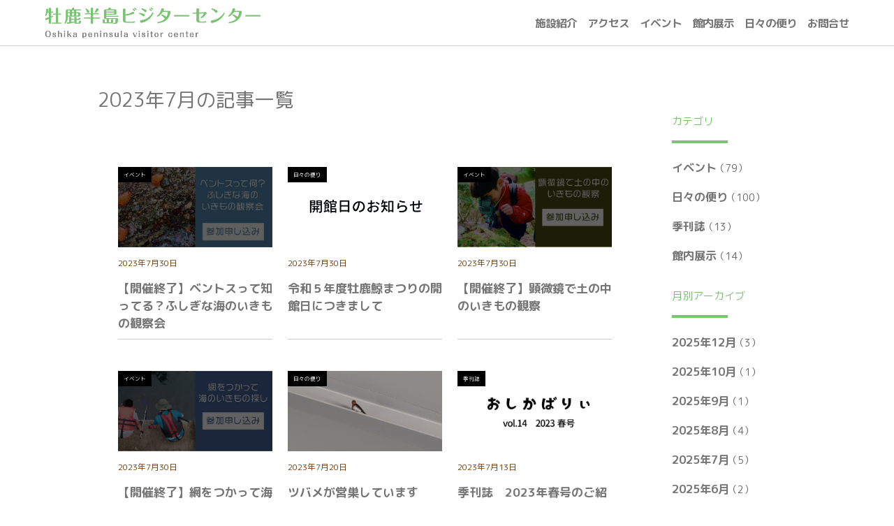

--- FILE ---
content_type: text/html; charset=utf-8
request_url: https://oshika-vc.jp/2023/07/
body_size: 5740
content:

<!DOCTYPE html>
<html lang="ja" itemscope itemtype="http://schema.org/WebPage">
<head>
  <meta charset="UTF-8">
  <meta http-equiv="X-UA-Compatible" content="IE=edge">
  <meta name="viewport" content="width=device-width,initial-scale=1">
  <title>2023年7月</title>
  <meta name="generator" content="MovableType.net">
  <meta name="description" content="牡鹿半島ビジターセンターは、三陸復興国立公園の南端となる金華山・網地島・田代島を含む牡鹿半島エリアの自然環境や自然とともに生きる人々の暮らしについて紹介する施設です。季節の見どころやアクティビティ情報を発信するほか、クラフト体験やセミナーも開催していきます。">
  <meta name="keywords" content="movable type,mt,テーマ,theme">
  <link rel="shortcut icon" type="image/x-icon" href="https://oshika-vc.jp/common/images/favicon.ico">
  <link rel="start" href="https://oshika-vc.jp/">
  <link rel="alternate" type="application/atom+xml" title="Recent Entries" href="https://oshika-vc.jp/atom.xml">
  <link rel="canonical" href="https://oshika-vc.jp/2023/07/" />
  <meta property="og:type" content="article">
  <meta property="og:locale" content="ja_JP">
  <meta property="og:title" content="2023年7月 - 牡鹿半島ビジターセンター | 宮城県石巻市の牡鹿半島に生息する海・川・陸の生き物や人々の暮らしについて展示">
  <meta property="og:url" content="https://oshika-vc.jp/2023/07/">
  <meta property="og:description" content="牡鹿半島ビジターセンターは、三陸復興国立公園の南端となる金華山・網地島・田代島を含む牡鹿半島エリアの自然環境や自然とともに生きる人々の暮らしについて紹介する施設です。季節の見どころやアクティビティ情報を発信するほか、クラフト体験やセミナーも開催していきます。">
  <meta property="og:site_name" content="牡鹿半島ビジターセンター | 宮城県石巻市の牡鹿半島に生息する海・川・陸の生き物や人々の暮らしについて展示">
  <meta property="og:image" content="https://oshika-vc.jp/common/images/noimage_ogp.png">
  <meta property="fb:app_id" content="">
  <meta name="twitter:card" content="summary_large_image">
  <meta name="twitter:site" content="@movabletypenet">
  <meta name="twitter:title" content="2023年7月 - 牡鹿半島ビジターセンター | 宮城県石巻市の牡鹿半島に生息する海・川・陸の生き物や人々の暮らしについて展示">
  <meta name="twitter:description" content="牡鹿半島ビジターセンターは、三陸復興国立公園の南端となる金華山・網地島・田代島を含む牡鹿半島エリアの自然環境や自然とともに生きる人々の暮らしについて紹介する施設です。季節の見どころやアクティビティ情報を発信するほか、クラフト体験やセミナーも開催していきます。">
  <meta name="twitter:image" content="https://oshika-vc.jp/common/images/noimage_ogp.png">
  <!-- Microdata -->
  <meta itemprop="description" content="牡鹿半島ビジターセンターは、三陸復興国立公園の南端となる金華山・網地島・田代島を含む牡鹿半島エリアの自然環境や自然とともに生きる人々の暮らしについて紹介する施設です。季節の見どころやアクティビティ情報を発信するほか、クラフト体験やセミナーも開催していきます。">
  <link itemprop="url" href="https://oshika-vc.jp/2023/07/">
  <link itemprop="image" href="https://oshika-vc.jp/common/images/noimage_ogp.png">
  <!-- Google アナリティクスのトラッキングコードを記述してください。 -->
<!-- Google tag (gtag.js) -->
<script async src="https://www.googletagmanager.com/gtag/js?id=G-Z0EXQWSJYG"></script>
<script>
  window.dataLayer = window.dataLayer || [];
  function gtag(){dataLayer.push(arguments);}
  gtag('js', new Date());

  gtag('config', 'G-Z0EXQWSJYG');
</script>
  <link rel="stylesheet" href="https://cdnjs.cloudflare.com/ajax/libs/font-awesome/5.13.0/css/all.min.css" integrity="sha256-h20CPZ0QyXlBuAw7A+KluUYx/3pK+c7lYEpqLTlxjYQ=" crossorigin="anonymous" />
<link rel="stylesheet" href="https://oshika-vc.jp/common/css/styles.css">
<link rel="manifest" href="https://oshika-vc.jp/.app/manifest.json" crossorigin="use-credentials">
<meta name="theme-color" content="white">
  <link rel="stylesheet" href="https://cdnjs.cloudflare.com/ajax/libs/Swiper/6.4.6/swiper-bundle.css" integrity="sha512-vxl+32O95DcYBc4nmnNTOtIPuU6lEhOhshOtfhg7dTXKMnRaxZszSmyzvCsOXPN9nCeqW5HfVwjBRtSCe3zjgw==" crossorigin="anonymous" />
<link href="https://fonts.googleapis.com/css?family=Material+Icons|Material+Icons+Outlined|Material+Icons+Round|Material+Icons+Sharp|Material+Icons+Two+Tone" rel="stylesheet">
<link rel="preconnect" href="https://fonts.googleapis.com">
<link rel="preconnect" href="https://fonts.gstatic.com" crossorigin>
<link href="https://fonts.googleapis.com/css2?family=M+PLUS+Rounded+1c:wght@300;400;700&display=swap" rel="stylesheet">
<link rel="stylesheet" href="https://fonts.googleapis.com/css2?family=Material+Symbols+Outlined:opsz,wght,FILL,GRAD@20..48,100..700,0..1,-50..200" />
<meta name="viewport" content="width=device-width, initial-scale=1.0, maximum-scale=1.0, minimum-scale=1.0">
</head>
<body>
  <header id="globalheader">
	<div class="inner">
		<div class="naviwrap">
			<h1><a href="https://oshika-vc.jp/">
				<img src="https://oshika-vc.jp/common/images/logo.png" alt="牡鹿半島ビジターセンター | 宮城県石巻市の牡鹿半島に生息する海・川・陸の生き物や人々の暮らしについて展示"></a></h1>
			<span id="responsive-menu-button"></span>
			<nav role="navigation" id="globalnavi">
				<div id="navi-content">
					<ul id="left-to-right" class="dropmenu">
                    
                    						                    
              <li class="catdepth-base"><a href="/about.html">施設紹介</a>
              <li class="catdepth-base"><a href="/access.html">アクセス</a>
              <li class="catdepth-base"><a href="/event1">イベント</a>
              <li class="catdepth-base"><a href="/exhibition">館内展示</a>
              <li class="catdepth-base"><a href="/day">日々の便り</a>
              <li class="catdepth-base"><a href="/contact.html">お問合せ</a>
              
						   
	          	          	          <!-- li class="catdepth-base"><span class="nolink">イベント</span -->
              	          	          </li>
	             
	          	          	          <!-- li class="catdepth-base"><span class="nolink">日々の便り</span -->
              	          	          </li>
	             
	          	          	          <!-- li class="catdepth-base"><span class="nolink">季刊誌</span -->
              	          	          </li>
	             
	          	          	          <!-- li class="catdepth-base"><span class="nolink">館内展示</span -->
              	          	          </li>
	                              
								        <!-- li><a href="https://oshika-vc.jp/about.html">施設紹介</a></li -->
		        		        <!-- li><a href="https://oshika-vc.jp/access.html">アクセス</a></li -->
		        		        <!-- li><a href="https://oshika-vc.jp/contact.html">お問い合わせ</a></li -->
		        					</ul>
				</div>
			</nav>
		</div>
        <!-- p class="lede">牡鹿半島ビジターセンターは、三陸復興国立公園の南端となる金華山・網地島・田代島を含む牡鹿半島エリアの自然環境や自然とともに生きる人々の暮らしについて紹介する施設です。季節の見どころやアクティビティ情報を発信するほか、クラフト体験やセミナーも開催していきます。</p -->
    	</div>
<!--スライダー --> 
<link rel="stylesheet" href="https://cdn.jsdelivr.net/bxslider/4.2.12/jquery.bxslider.css">
<script src="https://ajax.googleapis.com/ajax/libs/jquery/3.1.1/jquery.min.js"></script>
<script src="https://cdn.jsdelivr.net/bxslider/4.2.12/jquery.bxslider.min.js"></script>

<script type="text/javascript">
        $(document).ready(function(){
            $('.slider').bxSlider({
                auto: true,
                pause: 5000,
            });
        });
</script>
<!--スライダーここまで -->
</header>

  <!-- content: start -->
  <div id="content" class="clearfix">
    <div id="main-wrapper">
      <main role="main">
        <h1 class="page-title">2023年7月の記事一覧</h1>

        <section id="top-entries" class="entrylist">
          <ul class="clearfix" id="block-entries">
                          <li>
  <article>
    <a href="https://oshika-vc.jp/event1/post-79.html">
              <p class="label category">イベント</p>
          <figure class="entry-image">
      <div class="inner">
      <img src="https://oshika-vc.jp/.assets/thumbnail/%E3%83%99%E3%83%B3%E3%83%88%E3%82%B9_%E9%96%8B%E5%82%AC%E7%B5%82%E4%BA%86-i.jpg" alt="">
    </div>
    </figure>
    <div class="entry-detail">
      <div class="entry-meta">
        <div class="entry-dateWrap">
          <!-- div class="entry-author">
            <figure>
              <img src="/common/images/noimage-90.png" width="40" height="auto">
            </figure>
            <p>oshika-vc</p>
          </div -->
          <p class="entry-date">
            <time datetime="2023-07-30T11:30:00+09:00">2023年7月30日</time>
          </p>
        </div>
      </div>
      <h5 class="entry-title">【開催終了】ベントスって知ってる？ふしぎな海のいきもの観察会</h5>
    </div>
    </a>
  </article>
</li>
  
                          <li>
  <article>
    <a href="https://oshika-vc.jp/day/5-2.html">
              <p class="label category">日々の便り</p>
          <figure class="entry-image">
      <div class="inner">
      <img src="https://oshika-vc.jp/.assets/thumbnail/%EF%BC%88%E3%82%B5%E3%83%A0%E3%83%8D%E3%82%A4%E3%83%AB%EF%BC%89%E9%96%8B%E9%A4%A8%E6%97%A5%E3%81%AE%E3%81%8A%E7%9F%A5%E3%82%89%E3%81%9B-i.jpg" alt="">
    </div>
    </figure>
    <div class="entry-detail">
      <div class="entry-meta">
        <div class="entry-dateWrap">
          <!-- div class="entry-author">
            <figure>
              <img src="/common/images/noimage-90.png" width="40" height="auto">
            </figure>
            <p>oshika-vc</p>
          </div -->
          <p class="entry-date">
            <time datetime="2023-07-30T10:54:39+09:00">2023年7月30日</time>
          </p>
        </div>
      </div>
      <h5 class="entry-title">令和５年度牡鹿鯨まつりの開館日につきまして</h5>
    </div>
    </a>
  </article>
</li>
  
                          <li>
  <article>
    <a href="https://oshika-vc.jp/event1/post-64.html">
              <p class="label category">イベント</p>
          <figure class="entry-image">
      <div class="inner">
      <img src="https://oshika-vc.jp/.assets/thumbnail/%E6%B8%85%E5%B4%8E%E8%A6%B3%E5%AF%9F%E4%BC%9A_%E7%B5%82%E4%BA%86-i.jpg" alt="">
    </div>
    </figure>
    <div class="entry-detail">
      <div class="entry-meta">
        <div class="entry-dateWrap">
          <!-- div class="entry-author">
            <figure>
              <img src="/common/images/noimage-90.png" width="40" height="auto">
            </figure>
            <p>elecom_k</p>
          </div -->
          <p class="entry-date">
            <time datetime="2023-07-30T10:00:00+09:00">2023年7月30日</time>
          </p>
        </div>
      </div>
      <h5 class="entry-title">【開催終了】顕微鏡で土の中のいきもの観察</h5>
    </div>
    </a>
  </article>
</li>
  
                          <li>
  <article>
    <a href="https://oshika-vc.jp/event1/post-69.html">
              <p class="label category">イベント</p>
          <figure class="entry-image">
      <div class="inner">
      <img src="https://oshika-vc.jp/.assets/thumbnail/%E5%B2%B8%E5%A3%81%E8%A6%B3%E5%AF%9F%E4%BC%9A_%E7%B5%82%E4%BA%86-i.jpg" alt="">
    </div>
    </figure>
    <div class="entry-detail">
      <div class="entry-meta">
        <div class="entry-dateWrap">
          <!-- div class="entry-author">
            <figure>
              <img src="/common/images/noimage-90.png" width="40" height="auto">
            </figure>
            <p>elecom_k</p>
          </div -->
          <p class="entry-date">
            <time datetime="2023-07-30T10:00:00+09:00">2023年7月30日</time>
          </p>
        </div>
      </div>
      <h5 class="entry-title">【開催終了】網をつかって海のいきもの探し</h5>
    </div>
    </a>
  </article>
</li>
  
                          <li>
  <article>
    <a href="https://oshika-vc.jp/day/post-77.html">
              <p class="label category">日々の便り</p>
          <figure class="entry-image">
      <div class="inner">
      <img src="https://oshika-vc.jp/.assets/thumbnail/20230727_095208-i.jpg" alt="">
    </div>
    </figure>
    <div class="entry-detail">
      <div class="entry-meta">
        <div class="entry-dateWrap">
          <!-- div class="entry-author">
            <figure>
              <img src="/common/images/noimage-90.png" width="40" height="auto">
            </figure>
            <p>oshika-vc</p>
          </div -->
          <p class="entry-date">
            <time datetime="2023-07-20T18:00:00+09:00">2023年7月20日</time>
          </p>
        </div>
      </div>
      <h5 class="entry-title">ツバメが営巣しています</h5>
    </div>
    </a>
  </article>
</li>
  
                          <li>
  <article>
    <a href="https://oshika-vc.jp/magazine/2023-1.html">
              <p class="label category">季刊誌</p>
          <figure class="entry-image">
      <div class="inner">
      <img src="https://oshika-vc.jp/.assets/thumbnail/%E3%81%8A%E7%9F%A5%E3%82%89%E3%81%9B_23%E6%98%A5-i.jpg" alt="">
    </div>
    </figure>
    <div class="entry-detail">
      <div class="entry-meta">
        <div class="entry-dateWrap">
          <!-- div class="entry-author">
            <figure>
              <img src="/common/images/noimage-90.png" width="40" height="auto">
            </figure>
            <p>oshika-vc</p>
          </div -->
          <p class="entry-date">
            <time datetime="2023-07-13T13:45:00+09:00">2023年7月13日</time>
          </p>
        </div>
      </div>
      <h5 class="entry-title">季刊誌　2023年春号のご紹介</h5>
    </div>
    </a>
  </article>
</li>
    <nav class="page-navigation">
      <ul class="page-navigation-list">
                  <li class="page-navigation-list-item page-navigation-next"><a href="https://oshika-vc.jp/2023/07/?page=2" rel="next">次の6件</a></li>
          </ul>
  </nav>
  
                      </ul>
        </section>
      </main>
    </div>
    <aside>
      <section>
        
</section>

<!-- section id="side-about">
  <h2>このサイトについて</h2>
  <p>サイトの紹介文を記述してください。</p>
</section -->

<!-- section id="side-follow" class="follow-action">
  <h2>最新情報を発信中！</h2>
<ul>
  <li class="facebook"><a href="https://www.facebook.com/"><i class="fab fa-facebook-f"></i>Facebookでいいね！する</a></li>
  <li class="Instagram"><a href="https://www.instagram.com/oshika_peninsula.vc/"><i class="fab fa-instagram"></i>instagramでフォローする</a></li>
  <li class="twitter"><a href="https://twitter.com/"><i class="fab fa-twitter"></i>Twitterでフォローする</a></li>
  <!-- li class="feedly"><a href="https://feedly.com/i/subscription/feed/"><i class="fab fa-feedly"></i>feedlyで購読する</a></li -->
</ul>

</section --><!-- follow-action -->

<!-- section id="side-members" class="memberlist">
    <h2>メンバー</h2>
            <ul>                  <!-- block -->
      <!-- li>
        <a href="https://oshika-vc.jp/elecom_k/">
          <div>
                          <figure>
                <img src="/common/images/noimage-90.png">
              </figure>
                        <div class="memberlist_name">
                            <p class="name">
                elecom_k              </p>
            </div>
          </div>
        </a>
      </li -->
      <!-- /block -->
                                          <!-- block -->
      <!-- li>
        <a href="https://oshika-vc.jp/k-yamada-elecom/">
          <div>
                          <figure>
                <img src="/common/images/noimage-90.png">
              </figure>
                        <div class="memberlist_name">
                            <p class="name">
                k-yamada              </p>
            </div>
          </div>
        </a>
      </li -->
      <!-- /block -->
                                          <!-- block -->
      <!-- li>
        <a href="https://oshika-vc.jp/oshika-vc/">
          <div>
                          <figure>
                <img src="/common/images/noimage-90.png">
              </figure>
                        <div class="memberlist_name">
                            <p class="name">
                oshika-vc              </p>
            </div>
          </div>
        </a>
      </li -->
      <!-- /block -->
              </ul>    <!-- /section -->

  <section id="side-categories" class="categorylist">
  <nav>
  <h2><font color="#7ac371">カテゴリ</font></h2>
  <ul>
                  <li><a href="https://oshika-vc.jp/event1/">イベント</a><span>（79）</span>
                  </li>
                  <li><a href="https://oshika-vc.jp/day/">日々の便り</a><span>（100）</span>
                  </li>
                  <li><a href="https://oshika-vc.jp/magazine/">季刊誌</a><span>（13）</span>
                  </li>
                  <li><a href="https://oshika-vc.jp/exhibition/">館内展示</a><span>（14）</span>
                  </li>
        </ul>
  
</nav>
</section>
<br>
    <section id="side-recentpost" class="categorylist">
  <nav>
  <h2><font color="#7ac371">月別アーカイブ</font></h2>
    <ul>
        <li><a href="https://oshika-vc.jp/2025/12/">2025年12月</a><span>（3）</span></li>
          <li><a href="https://oshika-vc.jp/2025/10/">2025年10月</a><span>（1）</span></li>
          <li><a href="https://oshika-vc.jp/2025/09/">2025年9月</a><span>（1）</span></li>
          <li><a href="https://oshika-vc.jp/2025/08/">2025年8月</a><span>（4）</span></li>
          <li><a href="https://oshika-vc.jp/2025/07/">2025年7月</a><span>（5）</span></li>
          <li><a href="https://oshika-vc.jp/2025/06/">2025年6月</a><span>（2）</span></li>
          <li><a href="https://oshika-vc.jp/2025/05/">2025年5月</a><span>（5）</span></li>
          <li><a href="https://oshika-vc.jp/2025/03/">2025年3月</a><span>（3）</span></li>
          <li><a href="https://oshika-vc.jp/2025/02/">2025年2月</a><span>（4）</span></li>
          <li><a href="https://oshika-vc.jp/2025/01/">2025年1月</a><span>（2）</span></li>
          <li><a href="https://oshika-vc.jp/2024/12/">2024年12月</a><span>（4）</span></li>
          <li><a href="https://oshika-vc.jp/2024/11/">2024年11月</a><span>（4）</span></li>
          <li><a href="https://oshika-vc.jp/2024/10/">2024年10月</a><span>（5）</span></li>
          <li><a href="https://oshika-vc.jp/2024/09/">2024年9月</a><span>（2）</span></li>
          <li><a href="https://oshika-vc.jp/2024/08/">2024年8月</a><span>（4）</span></li>
          <li><a href="https://oshika-vc.jp/2024/07/">2024年7月</a><span>（4）</span></li>
          <li><a href="https://oshika-vc.jp/2024/06/">2024年6月</a><span>（6）</span></li>
          <li><a href="https://oshika-vc.jp/2024/05/">2024年5月</a><span>（3）</span></li>
          <li><a href="https://oshika-vc.jp/2024/04/">2024年4月</a><span>（4）</span></li>
          <li><a href="https://oshika-vc.jp/2024/03/">2024年3月</a><span>（5）</span></li>
          <li><a href="https://oshika-vc.jp/2024/02/">2024年2月</a><span>（4）</span></li>
          <li><a href="https://oshika-vc.jp/2024/01/">2024年1月</a><span>（3）</span></li>
          <li><a href="https://oshika-vc.jp/2023/12/">2023年12月</a><span>（3）</span></li>
          <li><a href="https://oshika-vc.jp/2023/11/">2023年11月</a><span>（4）</span></li>
          <li><a href="https://oshika-vc.jp/2023/10/">2023年10月</a><span>（3）</span></li>
          <li><a href="https://oshika-vc.jp/2023/09/">2023年9月</a><span>（4）</span></li>
          <li><a href="https://oshika-vc.jp/2023/08/">2023年8月</a><span>（3）</span></li>
          <li><a href="https://oshika-vc.jp/2023/07/">2023年7月</a><span>（7）</span></li>
          <li><a href="https://oshika-vc.jp/2023/06/">2023年6月</a><span>（4）</span></li>
          <li><a href="https://oshika-vc.jp/2023/05/">2023年5月</a><span>（3）</span></li>
          <li><a href="https://oshika-vc.jp/2023/04/">2023年4月</a><span>（2）</span></li>
          <li><a href="https://oshika-vc.jp/2023/03/">2023年3月</a><span>（4）</span></li>
          <li><a href="https://oshika-vc.jp/2023/02/">2023年2月</a><span>（5）</span></li>
          <li><a href="https://oshika-vc.jp/2023/01/">2023年1月</a><span>（3）</span></li>
          <li><a href="https://oshika-vc.jp/2022/12/">2022年12月</a><span>（4）</span></li>
          <li><a href="https://oshika-vc.jp/2022/11/">2022年11月</a><span>（8）</span></li>
          <li><a href="https://oshika-vc.jp/2022/10/">2022年10月</a><span>（6）</span></li>
          <li><a href="https://oshika-vc.jp/2022/09/">2022年9月</a><span>（6）</span></li>
          <li><a href="https://oshika-vc.jp/2022/08/">2022年8月</a><span>（6）</span></li>
          <li><a href="https://oshika-vc.jp/2022/07/">2022年7月</a><span>（3）</span></li>
          <li><a href="https://oshika-vc.jp/2022/06/">2022年6月</a><span>（1）</span></li>
          <li><a href="https://oshika-vc.jp/2022/05/">2022年5月</a><span>（2）</span></li>
          <li><a href="https://oshika-vc.jp/2022/04/">2022年4月</a><span>（2）</span></li>
          <li><a href="https://oshika-vc.jp/2022/02/">2022年2月</a><span>（3）</span></li>
          <li><a href="https://oshika-vc.jp/2021/12/">2021年12月</a><span>（2）</span></li>
          <li><a href="https://oshika-vc.jp/2021/11/">2021年11月</a><span>（2）</span></li>
          <li><a href="https://oshika-vc.jp/2021/10/">2021年10月</a><span>（3）</span></li>
          <li><a href="https://oshika-vc.jp/2021/07/">2021年7月</a><span>（2）</span></li>
          <li><a href="https://oshika-vc.jp/2021/06/">2021年6月</a><span>（1）</span></li>
          <li><a href="https://oshika-vc.jp/2021/01/">2021年1月</a><span>（1）</span></li>
          <li><a href="https://oshika-vc.jp/2020/12/">2020年12月</a><span>（6）</span></li>
          <li><a href="https://oshika-vc.jp/2020/11/">2020年11月</a><span>（1）</span></li>
          <li><a href="https://oshika-vc.jp/2020/09/">2020年9月</a><span>（3）</span></li>
          <li><a href="https://oshika-vc.jp/2020/08/">2020年8月</a><span>（1）</span></li>
          <li><a href="https://oshika-vc.jp/2020/05/">2020年5月</a><span>（2）</span></li>
          <li><a href="https://oshika-vc.jp/2020/04/">2020年4月</a><span>（3）</span></li>
          <li><a href="https://oshika-vc.jp/2020/03/">2020年3月</a><span>（8）</span></li>
          <li><a href="https://oshika-vc.jp/2020/02/">2020年2月</a><span>（6）</span></li>
          <li><a href="https://oshika-vc.jp/2020/01/">2020年1月</a><span>（2）</span></li>
          <li><a href="https://oshika-vc.jp/2019/12/">2019年12月</a><span>（1）</span></li>
          <li><a href="https://oshika-vc.jp/2019/11/">2019年11月</a><span>（5）</span></li>
          <li><a href="https://oshika-vc.jp/2019/10/">2019年10月</a><span>（2）</span></li>
   
    <br>
    </ul>   
  </nav>
  </section>
  
    </aside>
  </div>
  <!-- content: end -->
    <footer>
    <div class="inner clearfix">
      <section class="footer-about">
        <h1>牡鹿半島ビジターセンター</h1>
        <p>牡鹿半島ビジターセンターは、三陸復興国立公園の南端となる金華山・網地島・田代島を含む牡鹿半島エリアの自然環境や<br>自然とともに生きる人々の暮らしについて紹介する施設です。</p>
        <!-- nav role="navigation" class="footer-navi">
            <ul id="fade-in" class="dropmenu">
                        								        <!-- li><a href="https://oshika-vc.jp/about.html">施設紹介</a></li -->
		        		        <!-- li><a href="https://oshika-vc.jp/access.html">アクセス</a></li -->
		        		        <!-- li><a href="https://oshika-vc.jp/contact.html">お問い合わせ</a></li -->
		                  </ul>
        </nav>
      </section>
      <!-- section class="footer-social">
        <ul class="footer-social-buttons">
          </ul>

      </section -->
      <p class="footer-copyright">
         Copyright &copy; 牡鹿半島ビジターセンター. All Rights Reserved.
      </p>
    </div>
  </footer>
  <script src="https://cdnjs.cloudflare.com/ajax/libs/jquery/3.4.1/jquery.min.js" integrity="sha256-CSXorXvZcTkaix6Yvo6HppcZGetbYMGWSFlBw8HfCJo=" crossorigin="anonymous"></script>
  <script src="https://oshika-vc.jp/common/js/main.js"></script>
  <link rel="stylesheet" href="https://cdnjs.cloudflare.com/ajax/libs/highlight.js/9.15.10/styles/docco.min.css" integrity="sha256-zfwdg38tZUAhO39t5ZUt35aSlqBHl+4zm09CcXgTSoc=" crossorigin="anonymous" />
  <script src="https://cdnjs.cloudflare.com/ajax/libs/highlight.js/9.15.10/highlight.min.js" integrity="sha256-1zu+3BnLYV9LdiY85uXMzii3bdrkelyp37e0ZyTAQh0=" crossorigin="anonymous"></script>
<script>hljs.initHighlightingOnLoad();</script>
<script src="https://push-notification-api.movabletype.net/v2.7.0/js/sw-init.js" id="mt-service-worker-init" data-register="/.app/sw.js" data-scope="/" data-locale="ja_JP"></script>

<script src="https://form.movabletype.net/dist/parent-loader.js" defer async></script></body>
</html>


--- FILE ---
content_type: text/css
request_url: https://oshika-vc.jp/common/css/styles.css
body_size: 14997
content:










/* ------------------------------------------
									 RESET
------------------------------------------ */
html, body, div, span, object, iframe, h1, h2, h3, h4, h5, h6, p, blockquote, pre, abbr, address, cite, code, del, dfn, em, img, ins, kbd, q, samp, small, strong, sub, sup, var, b, i, dl, dt, dd, ol, ul, li, fieldset, form, label, legend, table, caption, tbody, tfoot, thead, tr, th, td, article, aside, canvas, details, figcaption, figure, footer, header, hgroup, menu, nav, section, summary, time, mark, audio, video {
	margin: 0;
	padding: 0;
	border: 0;
	outline: 0;
	font-size: 107%;
	vertical-align: baseline;
	background: transparent;
}
body {
	line-height: 1;
    font-family: 'M PLUS Rounded 1c', sans-serif;
}

@media (max-width: 767px){
article, aside, details, figcaption, figure, footer, header, hgroup, menu, nav, section {
	display: block;
}
}

@media (min-width: 768px){
article, aside, details, figcaption, figure, footer, header, hgroup, menu, nav, section {
	display: flow-root;
}
}

/*@media (max-width: 767px){
article, aside, details, figcaption, figure, footer, header, hgroup, menu, nav, section {
	display: table;
}
}
*/

ul {
	list-style: none;
}
blockquote, q {
	quotes: none;
}
blockquote:before, blockquote:after, q:before, q:after {
	content: '';
	content: none;
}
a {
	margin: 0;
	padding: 0;
	font-size: 100%;
	vertical-align: baseline;
	background: transparent;
}
/* change colours to suit your needs */
ins {
	background-color: #7ac372;
	color: #000;
	text-decoration: none;
}
/* change colours to suit your needs */
mark {
	background-color: #7ac372;
	color: #000;
	font-style: italic;
	font-weight: bold;
}
del {
	text-decoration: line-through;
}
abbr[title], dfn[title] {
	border-bottom: 1px dotted;
	cursor: help;
}
table {
	border-collapse: collapse;
	border-spacing: 0;
}
/* change border colour to suit your needs */
hr {
	display: block;
	height: 1px;
	border: 0;
	border-top: 1px solid #cacccf;
	margin: 1em 0;
	padding: 0;
}
input, select {
	vertical-align: middle;
}
img {
	vertical-align: top;
	line-height: 0;
	font-size: 0;
}

/* ------------------------------------------
								COMMON STYLES
------------------------------------------ */
* {
	box-sizing: border-box;
}
body {
	background-color: #ffffff;
	font: 16px
    font-family: 'M PLUS Rounded 1c', sans-serif;
	color: #757575;
	line-height: 1.9;
}

a, a > * {
	transition: ease-in-out .2s;
}

a:link, a:visited {
	color: #757575;
	text-decoration: none;
}

a:hover, a:active, a:hover > * {
	opacity: 0.8;
	text-decoration: none;
}

/* ------------------------------------------
									 HEADER
------------------------------------------ */
header {
	padding: 10px 0;
	border-bottom: 1px solid #cacccf;
	position: fixed;
	width: 100%;
	z-index: 500;
	transition: .3s;
	background-color: #ffffff;
}

header .inner {
	width: 90%;
	max-width: 1320px;
	min-width: 980px;
	margin: 0 auto; }

header h1 {
	width: 300px; }

header h1 img {
	width: auto;
	max-height: 45px;
 }

header .lede {
	margin: 20px 0 0;
	font-size: 14px;
	font-weight: normal; }

.naviwrap {
	margin: 0 auto;
	display: flex;
	justify-content: space-between;
	align-items: center; }

#globalnavi > div > ul {
	display: flex;
	flex-wrap: wrap;
	justify-content: center; }

#globalnavi > div > ul li {
	margin: 1rem 1.5rem 1rem 0;
	line-height: 2rem;
	position: relative;
	white-space: nowrap;
	cursor: pointer;
}
#globalnavi > div > ul > li:last-child {
	margin-right: 0;
}

#globalnavi > div > ul li a, #globalnavi > div > ul li span {
	font-weight: bold;
	position: relative; 
    font-size: 90%;
}
	
	#globalnavi > div > ul li a:before {
		content: "";
		width: 0px;
		height: 4px;
		padding: 0px 0px;
		/*left: -5px;*/
		bottom: -6px;
		display: block;
		position: absolute;
		background-color: #7ac372;
		z-index: -1;
		transition: ease-in-out 0.2s; }

#globalnavi > div > ul li a:hover:before {
	width: 100%;
	padding: 0px 4px; }

#responsive-menu-button {
	display: none; }
	
	/* dropdown */
.dropmenu {
	*zoom: 1;
}
.dropmenu:before, .dropmenu:after{
	content: "";
	display: table;
}
.dropmenu:after{
	clear: both;
}
.dropmenu > li > ul {
	position: absolute;
	z-index: 9999;
	top: 100%;
	left: 0;
	margin: 0;
	padding: 0;
}
.dropmenu > li > ul li {
	width: 100%;
}

#left-to-right li ul { 
	overflow: hidden;
	width: 0;
	transition: ease-in-out .2s;
	background-color: #ffffff;
	padding-bottom: 4px;
}

#left-to-right li.catdepth-base > ul {
	top: 36px;
}

#left-to-right li:hover ul {
	width: 240px;
}

#left-to-right li ul li {
	margin: 0;
}

#left-to-right li ul li a, #left-to-right li ul li span {
	font-weight: normal;
	line-height: 2.25;
}
#left-to-right li ul li .nolink {
	color: #713e10;
}

#globalnavi li ul .catdepth-2, #globalnavi li ul .catdepth-3  {
	margin-left: 1rem;
}
#globalnavi li ul .catdepth-2::before, #globalnavi li ul .catdepth-3::before  {
	content: "└";
	margin-right: 4px;
}

#globalnavi li ul .catdepth-2 ul {
	position: relative;
}

#globalnavi li ul .folder-label {
	color: #713e10;
}

#globalnavi li ul .depth-2 {
	margin-left: 1rem;
}
#globalnavi li ul .depth-2:before {
	content: "└";
	margin-right: 4px;
}

/* ------------------------------------------
									 FOOTER
------------------------------------------ */
footer {
	background: #7ac372;
	color: #ffffff;
}
footer .inner {
	width: 100%;
	max-width: 1320px;
	min-width: 980px;
	margin: 0 auto;
	padding: 60px 0;
}

.footer-about {
	width: 100%;
	margin-bottom: 1em;
	text-align: center;
}

.footer-about h1 {
	font-size: 1.5rem;
}

.footer-about h1 img {
	width: 200px;
}

.footer-navi {
	margin: 40px 0;
}

.footer-navi a {
	color: #ffffff;
}

.footer-navi > ul {
	display: flex;
	flex-wrap: wrap;
	justify-content: center; }

.footer-navi > ul > li {
	border-right: 1px solid #ffffff;
	padding: 0 1rem;
}
.footer-navi > ul > li:last-child {
	border: none;
}

/* dropmenu */
.footer-navi .dropmenu {
	*zoom: 1;
}
.footer-navi .dropmenu:before, .dropmenu:after {
	content: "";
	display: table;
}
.footer-navi .dropmenu:after {
	clear: both;
}

.footer-navi .dropmenu > li {
	position: relative;
	white-space: nowrap;
}

.footer-navi .dropmenu > li > ul {
	position: absolute;
	z-index: 9999;
	margin: 0;
	padding: 0;
	left: 1rem;
}

.footer-navi .dropmenu ul li .nolink, .footer-navi .dropmenu ul li .folder-label {
	color: #713e10;
}

.footer-navi .dropmenu > li > ul .catdepth-3, .footer-navi .dropmenu > li > ul .depth-2, .footer-navi .dropmenu > li > ul .depth-3 {
	margin-left: 1rem;
}

.footer-navi #fade-in > li > ul {
	opacity: 0;
	top: 0;
	visibility: hidden;
	transition: ease-in-out .3s;
	background-color: rgba(79, 79, 79, 0.75);
	text-align: left;
}
.footer-navi #fade-in > li:hover > ul {
	top: 30px;
	visibility: visible;
	opacity: 1;
}

.footer-social {
	width: 100%;
	text-align: center;
}
.footer-about p {
	font-size: 0.75em;
	margin-top: 1em;
}

.footer-social-buttons {
	justify-content: center;
}
.footer-social-buttons ul {
	text-align: center;
}
.footer-social-buttons ul li {
	display: inline-block;
	vertical-align: top;
	margin-right: 1em;
}

.footer-social-buttons ul li:last-child {
	margin-right: 0px;
	padding-right: 0px;
}

.footer-social-buttons ul li.pocket {
	width: 86px;
}

.footer-social-buttons ul li.facebook {
	position: relative;
	top: -3px;
	width: 80px;
}

.footer-copyright {
	margin-top: 40px;
	font-size: 10px;
	text-align: center
}

/* ------------------------------------------
						 FOOTER SNS
------------------------------------------ */

.footer-social-buttons {
	list-style: none;
	display: flex;
	justify-items: center;
	flex-wrap: wrap;
	padding: 0;
	margin: 0 0;
}
.footer-social-buttons li {
	display: block;
	text-align: center;
	margin-right: 8px;
	box-sizing: content-box;
}
.footer-social-buttons li:last-child {
	margin-right: 0;
}
.footer-social-buttons li a {
	display:block;
	font-size: 20px;
	width: 42px;
	line-height: 42px;
	height: 42px;
	border-radius: 50%;
	color: #ffffff;
	text-decoration: none;
	transition: ease-in-out .2s;
}

.footer-social-buttons li a.icon-twitter {
	background-color: #55acee;
}
.footer-social-buttons li a.icon-facebook {
	background-color: #3B5998;
}
.footer-social-buttons li a.icon-hatebu {
	background-color: #008FDE;
}

.footer-social-buttons li a.icon-hatebu:before {
	content: "B!";
	font-family: Verdana;
	font-weight: bold;
}

.footer-social-buttons li a.icon-pocket {
	background-color: #EB4654;
}

.footer-social-buttons li a.icon-line {
	background-color: #1dcd00;
}

/* ------------------------------------------
									 LAYOUTS
------------------------------------------ */
#content {
	width: 80%;
	max-width: 1320px;
	min-width: 980px;
	margin: 0 auto;
	padding: 0 0 60px 0;
	text-align: left;
}

@media screen and (min-width:769px){
.content2 {
	width: 100%;
	max-width: 100%;
	min-width: 380px;
	margin: 0 auto;
	padding: 0 0 650px 0;
	text-align: center;
}
}

@media screen and (max-width:768px){
.content2 {
	width: 100%;
	min-width: 380px;
	margin: 0 auto;
	padding: 0 0 200px 0;
	text-align: left;
    text-align: center 
}
}

#main-wrapper {
	width: 80%;
	float: left;
	margin: 30 -290px 0 0;
    margin-top: 50px;
    /*margin-right: 50px;*/
    margin-right: auto;
    margin-left: auto;
}

#main-wrapper-page {
	width: 100%;
	float: left;
	margin: 30 -290px 0 0;
    margin-top: 50px;
    /*margin-right: 50px;*/
    margin-right: auto;
    margin-left: auto;
}

@media screen and (min-width:768px){
#main-wrapper-top {
	width: 80%;
	/*float: left;*/
	margin: 30 -290px 0 0;
    margin-top: 0px;
    /*margin-right: 50px;*/
    margin-right: auto;
    margin-left: auto;
}
}

@media screen and (max-width:767px){
#main-wrapper-top {
	width: 100%;
	float: none;
	margin: 30 -290px 0 0;
    margin-top: 0px;
    margin-right: auto;
    margin-left: auto;
}
}

@media screen and (min-width:768px){
#main-wrapper-contents {
	width: 80%;
	float: left;
	margin: 30 -290px 0 0;
    margin-top: 50px;
    margin-right: 50px;
    margin-left: auto;
}
}

@media screen and (max-width:768px){
#main-wrapper-contents {
	width: 100%;
	float: left;
	margin: 30 -290px 0 0;
    /*margin-top: 50px;*/
    /*margin-right: 50px;*/
}
}

#content main {
	display: block;
	/*margin-right: 360px;*/
	/*padding-top: 40px;*/
	word-break: break-all;
}
/*#content aside {
	width: 300px;
	float: right;
	background-color: #f7f7f7;
	padding: 28px;
	margin-top: 32px;
	word-break: break-all;
}
#content aside section {
	margin-bottom: 40px;
}*/
/* ------------------------------------------
									 PARTS
------------------------------------------ */
.entry-detail .entry-meta .entry-author figure img {
	width: 100%;
	height: auto;
	object-fit: cover;
}
.entry-detail .entry-meta .entry-author p {
	padding-left: 4px;
	width: calc(100% - 30px);
	top: 4px;
	position: relative;
	}

.entry-detail .entry-meta .entry-author p a {
	text-decoration: none;
}

.entry-detail .entry-meta .entry-dateWrap {
	display: flex;
	justify-content: space-between;
}

.entrylist__title {
	display: block;
	position: relative;
	padding-left: 12px;
	/*margin-bottom: 32px;*/
	font-size: 28px;
	font-weight: normal;
	/*border-bottom: #cacccf 1px solid;
	border-left: solid 12px #7ac372;*/
	clear: both;
}

.entrylist article {
	position: relative; }

.entrylist article .category {
	padding: 4px 8px;
	background: #000;
	color: #ffffff;
	font-size: 0.75rem;
	position: absolute;
	top: 0;
	z-index: 100; }

.entry-detail .entry-title {
	font-size: 16px;
	font-weight: bold;
	line-height: 1.5;
	transition: ease-in-out .2s;
}

.entrylist .entry-image {
	position: relative;
	z-index: -1;
}
.entrylist ul {
	list-style: none;
	display: flex;
	flex-wrap: wrap;
}
.entrylist li {
	width: 30%;
	border-bottom: 1px solid #cacccf;
	padding-bottom: 10px;
	margin: 0 22px 45px 0;
}

.entrylist li:nth-child(2n) {
	margin-right: 22px;
}

.entrylist li .entry-detail {
	word-break: break-all;
}
.entrylist li .entry-image {
	display: flex;
	flex-direction: column;
	justify-content: center;
	margin-bottom: 12px;
	overflow: hidden;
}
.entrylist li .entry-image .inner {
	position: relative;
}
.entrylist li .entry-image .inner:before {
		content: '';
		display: block;
		padding-top: 52%;
		box-sizing: inherit;
}

.entrylist li .entry-image img {
	position: absolute;
	top: 0;
	left: 0;
	width: 100%;
	height: 100%;
	object-fit: cover;

}
.entrylist li .entry-detail .entry-meta {
	margin-bottom: 12px;
	font-size: 0.75rem;
}
.entrylist li .entry-detail .entry-author {
	display: flex;
	width: calc(100% - 108px);
}
.entrylist li .entry-detail .entry-author figure {
	width: 25px;
	height: 25px;
	border-radius: 50%;
	overflow: hidden;
	display: flex;
	justify-content: center;
}
.entrylist li .entry-detail .entry-author figure img {
	width: 100%;
	height: auto;
	object-fit: cover;
}
.entrylist li .entry-detail .entry-date {
	width: 100px;
	/*margin-left: 8px;
	text-align: right;*/
	color: #713e10;
    font-size: 1.1rem;
}
.entrylist li .entry-detail .entry-title {
	color: #757575;
	text-decoration: none;
    font-size: 1.7rem;
}

/* hover */
.entrylist a .entry-image img {
	transition: transform 600ms;
}
.entrylist a:hover .entry-image img {
	transform: scale(1.17);
	transition: transform 600ms cubic-bezier(0.345, 0.045, 0.355, 1);
}

.entrylist a:hover .entry-title {
	color: #713e10;
}


.pickuparea {
	margin-bottom: 60px;
}

.pickup-entrylist__title {
	margin-bottom: 16px;
	font-size: 24px;
	font-weight: bold;
	position: relative;
	padding-left: 20px;
	clear: both;
}
.pickup-entrylist__title::before {
		content: "";
		display: block;
		position: absolute;
		left: 0;
		top: 10px;
		background-color: #7ac372;
		width: 12px;
		height: 12px;
}

.pickuparea.entrylist li {
	margin-bottom: 45px;
}

.page-navigation {
	width: 100%;
   margin-top: 30px;
}

.page-navigation ul {
	display: flex;
	width: 100%;
	justify-content: center;
}

.page-navigation li {
	width: auto;
	display: inline-block;
	border-bottom: none;
}

.page-navigation li a {
	padding: 0 10px;
}

.page-navigation li a[rel="prev"]::before {
	content: "«";
	margin-right: 0.3em;
}

.page-navigation li a[rel="next"]::after {
	content: "»";
	margin-left: 0.3em;
}

.pagenation {
	text-align: center;
}
.pagenation ul li {
	display: inline-block;
}
.pagenation ul li a {
	padding: 0.7em 1em;
	border: solid 1px #cacccf;
	border-radius: 3px;
	line-height: 1;
	text-decoration: none;
}
.pagenation ul li a:hover {
	background: #cacccf;
}
.pagenation ul li a.active {
	background: #7ac372;
	color: #ffffff;
	font-weight: bold;
}
.pagenation ul li span {
	margin: 0 0.5em;
}
.pagenation ul li.next {
	margin-left: 1em;
}
.pagenation ul li.next a {
	padding: 0;
	font-weight: bold;
	border: none;
	color: #757575;
}
.pagenation ul li.next a:hover {
	background: none;
	color: #713e10;
}
.pagenation ul li.prev {
	margin-left: 1em;
}
.pagenation ul li.prev a {
	padding: 0;
	font-weight: bold;
	border: none;
	color: #757575;
}
.pagenation ul li.prev a:hover {
	background: none;
	color: #713e10;
}

aside h2 {
	font-size: 1.5rem;
	line-height: 1;
	margin-bottom: 20px;
	position: relative;
	font-weight: normal;
	display: block; }
	aside h2:after {
		content: "";
		width: 80px;
		display: block;
		border-bottom: 4px solid #7ac372;
		position: relative;
		margin: 20px 0; }

/* memberlist */
.memberlist a div {
	transition: ease-in-out .2s;
}

.memberlist ul {
	display: flex;
	flex-wrap: wrap;
}
.memberlist ul li {
	width: 115px;
	margin: 20px 12px 0 0;
}

.memberlist ul li:nth-child(1), .memberlist ul li:nth-child(2) {
	margin-top: 0;
}
.memberlist ul li:nth-child(2n) {
	margin-right: 0;
}

.memberlist ul li figure {
	display: flex;
	justify-content: center;
	height: 115px;
	width: 115px;
	border-radius: 50%;
	position: relative;
	overflow: hidden;
	margin-bottom: 8px;
}

.memberlist ul li figure img {
	display: inline-block;
	width: 100%;
	height: auto;
	object-fit: cover;
}

.memberlist .memberlistList {
	width: 100%;
	margin: 0 0 0.5rem 0;
}
.memberlist .memberlistList:last-child {
	margin: 0;
}

.memberlist .memberlistList a {
	display: flex;
	align-items: center;
}

.memberlist .memberlistList figure {
	height: 40px;
	width: 40px;
	margin-bottom: 0;
	margin-right: 0.5rem;
}

.memberlist .memberlistList figure img {
	width: 100%;
	height: auto;
	object-fit: cover;
}

.memberlist a .memberlist_owner {
	position: absolute;
	z-index: 100;
	background-color: #7ac372;
	padding: 0;
	color: #ffffff;
	font-size: 0.75rem;
	padding: 0 4px;
}

.memberlist .memberlist_name .title {
	font-size: 0.75em;
	color: #713e10;
}
.memberlist_name .name {
	font-weight: bold;
}

.memberlist .memberlistList .memberlist_name {
	width: calc(100% - 40px - 0.5em);
}

@media(max-width:768px) {
	.memberlist ul li {
		width: 100%;
		margin-top: 0px;
		text-align: center;
		margin-bottom: 16px;
	}

	.memberlist ul li:nth-child(2n) {
		margin-right: 12px;
	}
	.memberlist ul li:nth-child(3n) {
		margin-right: 0;
	}
	
	.memberlist .memberlistList ul li {
		margin: 0;
	}

	.memberlist ul li img {
		max-width: inherit;
	}

	.memberlist ul li figure {
		height: 200px;
		width: 200px;
		margin: 0 auto 8px;
	}
	.memberlist ul li figure img {
		height: auto;
		width: 100%;
	}
	
	.memberlist .memberlistList {
		width: 48%;
	}  
}

@media(max-width:480px) {
	.memberlist .memberlistList {
		width: 100%;
	}
}

.categorylist ul {
	margin: 12px 0 auto;
	list-style-type: none; }

.categorylist ul li {
	margin-bottom: 0.3em;
	margin: 0px 0px 12px 0px;
	font-weight: bold; }

.sidebar .group > ul > li {
	margin-bottom: 24px; }

	.categorylist ul li span {
		color: #666666;
		font-size: 14px;
		font-weight: normal;
		position: relative;
		margin-left: -2px; }

.side-entrylist ul li {
	margin-bottom: 12px;
	padding-bottom: 12px;
	min-height: 102px;
	border-bottom: solid 1px #cacccf;
}
.side-entrylist ul li a {
	text-decoration: none;
	font-weight: bold;
}
.side-entrylist ul li a figure {
	position: relative;
	display: flex;
	justify-content: center;
	width: 90px;
	height: 90px;
	overflow: hidden;
	margin-right: 12px;
	float: left;
}

.side-entrylist ul li a figure img {
	transition: transform 600ms;
	width: 100%;
	height: auto;
	object-fit: cover;
}
.side-entrylist ul li a:hover figure img {
	transform: scale(1.17);
	transition: transform 600ms cubic-bezier(0.345, 0.045, 0.355, 1);
}

.side-entrylist ul li a figure span {
	position: absolute;
	top: 5px;
	left: 5px;
	z-index: 100;
}
.side-entrylist ul li a h3 {
	font-size: 14px;
}

.page-title {
	display: block;
	position: relative;
	padding-left: 12px;
	margin-bottom: 70px;
	font-size: 28px;
	font-weight: normal;
	/*border-bottom: #7ac372 1px solid;
	border-left: solid 12px #7ac372;*/
	clear: both;
}
/* ------------------------------------------
									 Entry
------------------------------------------ */
.entry .entry-title {
	margin-bottom: 15px;
	font-size: 24px;
	font-weight: normal;
}
.entry .entry-meta {
	margin-bottom: 1rem;
	display: flex;
	justify-content: space-between;
}
.entry .entry-meta .entry-author {
	display: table;
}
.entry .entry-meta .entry-author figure {
	width: 50px;
	height: 50px;
	overflow: hidden;
	border-radius: 50%;
	vertical-align: middle;
	display: flex;
	justify-content: center;
}
.entry .entry-meta .entry-author figure img {
	width: 100%;
	height: auto;
	object-fit: cover;
}
.entry .entry-meta .entry-author p {
	display: table-cell;
	padding-left: 10px;
	vertical-align: middle;
}
.entry .entry-meta .entry-author p a {
	text-decoration: none;
}
.entry .entry-categories {
	margin-bottom: 20px;
}
.entry .entry-categories ul li {
	display: inline-block;
}
.entry .entry-categories ul li a {
	display: inline-block;
	padding: 0.3em 0.6em;
	margin-right: 0.2em;
	z-index: 100;
	background: #7ac372;
	font-weight: bold;
	color: #ffffff;
	text-decoration: none;
	border-radius: 3px;
	font-size: 86%;
}

.entry .entry-meta .entry-date {
		padding-top: 12px;
		text-align: right;
		color: #713e10;
}


/* ------------------------------------------
									 SNS
------------------------------------------ */

.entry-social-buttons {
	list-style:none;
	display: flex;
	flex-wrap:wrap;
	padding:0;
	margin: 0 0;
	margin-bottom: 40px;
}
.entry-social-buttons li {
	flex-grow: 1;
	display: block;
	height: 46px;
	line-height: 42px;
	min-width: 40px;
	text-align: center;
	margin-right: 8px;
	box-sizing: content-box;
}
.entry-social-buttons li:last-child {
	margin-right: 0;
}
.entry-social-buttons li a {
	font-size: 1.5rem;
	display:block;
	background-color: #ffffff;
	text-decoration: none;
	transition: ease-in-out .2s;
}

.entry-social-buttons li a i {
	transition: none;
}
.entry-social-buttons li a:hover i {
	opacity: 1;
}

.entry-social-buttons li a.icon-twitter {
	border: 2px solid #55acee;
	color: #55acee;
}
.entry-social-buttons li a.icon-twitter:hover {
	background-color: #55acee;
	color: #ffffff;
	opacity: 1;
}

.entry-social-buttons li a.icon-facebook {
	border: 2px solid #3B5998;
	color: #3B5998;
}
.entry-social-buttons li a.icon-facebook:hover {
	background-color: #3B5998;
	color: #ffffff;
	opacity: 1;
}

.entry-social-buttons li a.icon-hatebu {
	border: 2px solid  #008FDE;
	color: #008FDE;
}
.entry-social-buttons li a.icon-hatebu:before {
	content: "B!";
	font-family: Verdana;
	font-weight: bold;
}

.entry-social-buttons li a.icon-hatebu:hover {
	background-color: #008FDE;
	color: #ffffff;
	opacity: 1;
}

.entry-social-buttons li a.icon-pocket {
	border: 2px solid #EB4654;
	color: #EB4654;
}
.entry-social-buttons li a.icon-pocket:hover {
	background-color: #EB4654;
	color: #ffffff;
	opacity: 1;
}

.entry-social-buttons li a.icon-line {
	border: 2px solid #1dcd00;
	color: #1dcd00;
}
.entry-social-buttons li a.icon-line:hover  {
	background-color: #1dcd00;
	color: #ffffff;
	opacity: 1;
}

/* ------------------------------------------
									 wysiwyg
------------------------------------------ */

.wysiwyg {
	clear: both;
	margin-bottom: 70px;
}

.wysiwyg *:last-child {
		margin-bottom: 0;
}

.wysiwyg a:link, .wysiwyg a:visited {
	text-decoration: underline;
	color: #7ac372;
	transition: ease-in-out .2s;
}

.wysiwyg ul {
	margin: 2em 0;
}
.wysiwyg ul li {
	padding-left: 2em;
	text-indent: -1em;
	list-style: none;
}

.wysiwyg ul li:before {
	content: "●";
	font-size: 6px;
	color: #cacccf;
	top: -3px;
	margin-right: 6px;
	position: relative;
}

.wysiwyg ol {
	margin: 2em 0;
}

.wysiwyg ol li {
	padding-left: 2em;
	margin-right: 1em;
	text-indent: -1em;
	list-style: inside decimal;
}

.wysiwyg ol.alphabet li {
	list-style-type: upper-alpha;
}

.wysiwyg ol.alphabet-small li {
	list-style-type: lower-latin;
}

.wysiwyg ol.hiragana li {
	list-style-type: hiragana;
}

.wysiwyg dl {
	margin: 1em;
}
.wysiwyg dl dt {
	margin-bottom: 0.5em;
	font-weight: bold;
}
.wysiwyg dl dd {
	margin: 0 0 1em 2em;
}

/* tips */
.wysiwyg dl.tips {
	margin: 2em 0;
	padding: 1em;
	position: relative;
	border: #cacccf 1px solid;
}

.wysiwyg dl.tips dt {
	display: inline-block;
	margin-bottom: 0;
	top: -28px;
	left: -12px;
	padding: 0 8px;
	background-color: #ffffff;
	position: relative;
	font-weight: bold;
}

.wysiwyg dl.tips dd {
	display: block;
	margin: -16px 0 0 0;
}

.wysiwyg dl.tips dd *:last-child {
	margin-bottom: 0;
}

/* table */
.wysiwyg table {
	width: 100%;
	border-collapse: collapse;
	border-spacing: 0;
	margin-bottom: 2em;
    margin-left: auto;
    margin-right: auto;
}

.wysiwyg table th, .wysiwyg table td {
	padding: 10px 0;
	text-align: center;
}

.wysiwyg table th {
	background-color: #7ac372;
	color: #ffffff;
	border-bottom: 1px solid #ffffff;
	border-right: 1px solid #ffffff;
}

.wysiwyg table tr:nth-child(odd){
	background-color: #f7f7f7;
}
.wysiwyg table tr:nth-child(odd) td {
	border-bottom: 1px solid #ffffff;
	border-right: 1px solid #ffffff;
}

.wysiwyg h1 {
	margin-bottom: 15px;
	font-size: 38px;
	font-weight: bold;
	clear: both;
}

.wysiwyg h1::before {
	content: "";
	display: inline-block;
	width: 8px;
	margin-right: 8px;
	height: 38px;
	background-color: #713e10;
}

.wysiwyg h2 {
	margin-bottom: 15px;
	font-size: 35px;
	font-weight: normal;
	clear: both;
}

/*.wysiwyg h3 {
	display: block;
	position: relative;
	padding-left: 12px;
	margin-bottom: 32px;
	font-size: 28px;
	font-weight: normal;
	border-bottom: #cacccf 1px solid;
	border-left: solid 12px #7ac372;
	clear: both;
}*/

.wysiwyg h4 {
	margin-bottom: 16px;
	font-size: 20px;
	font-weight: bold;
	position: relative;
	/*padding-left: 20px;*/
	clear: both;
    line-height: 190%
}

/*.wysiwyg h4::before {
content: "";
display: block;
position: absolute;
left: 0;
top: 10px;
background-color: #cacccf;
width: 12px;
height: 12px;
}*/

.wysiwyg h5 {
	margin-bottom: 12px;
	font-size: 20px;
	font-weight: bold;
	color: #713e10;
	clear: both;
}
.wysiwyg h6 {
	margin-bottom: 12px;
	font-size: 16px;
	font-weight: bold;
	clear: both;
}

.wysiwyg p {
	margin-bottom: 30px;
	word-break: break-all;
}

.wysiwyg strong {
	background: #ffe272;
}

.wysiwyg pre {
	margin-bottom: 30px;
}

.wysiwyg img {
	display: inline-block;
	/*margin-top: 15px;*/
	max-width: 100%;
	height: auto;
}

.wysiwyg .imgflex {
	display: flex;
	margin-bottom: 30px;
	flex-wrap: wrap;
	align-items: flex-start;
}

.wysiwyg .imgflex img {
	display: block;
	margin-right: 12px;
}
.wysiwyg .imgflex img:last-child {
margin-right: 0;
}
.wysiwyg button {
	color: #ffffff;
	text-align: center;
	font-size: 1rem;
	background-color: #713e10;
	border-color: #713e10;
	display: inline-block;
	margin-bottom: 30px;
	border-radius: 4px;
	padding: 0.5rem 1rem;
	line-height: 1.5;
	border-radius: 4px;
	cursor: pointer;
	transition: color .2s ease-in-out,background-color .2s ease-in-out,border-color .2s ease-in-out,box-shadow .2s ease-in-out;
}
.wysiwyg button:hover {
		background-color: #757575;
		border-color: #757575;
		text-decoration: none;
}

.wysiwyg button.cv {
	width: 60%;
	color: #ffffff;
	background-color: #004B9A;
	border-color: #004B9A;
	display: block;
	border-radius: 8px;
	white-space: nowrap;
	vertical-align: middle;
	border: 1px solid transparent;
	margin: 0 auto;
	padding: 1rem 2rem;
}
.wysiwyg button.cv:hover {
		background-color: #003b79;
		border-color: #003b79;
		text-decoration: none;
}

.wysiwyg button.cv_small {
	color: #ffffff;
	background-color: #004B9A;
	border-color: #004B9A;
	display: block;
	border-radius: 8px;
	white-space: nowrap;
	vertical-align: middle;
	border: 1px solid transparent;
	margin: 0 auto;
	padding: 1rem 2rem;
	line-height: 1.5;
}
.wysiwyg button.cv_small:hover {
		background-color: #003b79;
		border-color: #003b79;
		text-decoration: none;
}

.wysiwyg figure {
	width: fit-content;
	margin: 0 auto 30px;
}

.wysiwyg figcaption {
	font-size: 14px;
	margin-top: 0px;
	margin-bottom: 30px;
	padding: 8px;
	line-height: 24px;
	background-color: #f7f7f7;
}

.wysiwyg blockquote {
	position: relative;
	padding: 35px 45px;
	margin-bottom: 30px;
	background: #f7f7f7;
}
.wysiwyg blockquote:before {
	content: "";
	position: absolute;
	width: 22px;
	height: 20px;
	top: 16px;
	left: 16px;
	background-image: url(https://oshika-vc.jp/common/images/quote.svg);
	background-size: contain;
	vertical-align: middle;
}
.wysiwyg blockquote:after {
	content: "";
	position: absolute;
	width: 22px;
	height: 20px;
	bottom: 16px;
	right: 16px;
	background-image: url(https://oshika-vc.jp/common/images/quote_end.svg);
	background-size: contain;
	vertical-align: middle;
}

.wysiwyg blockquote footer {
	background-color: inherit;
	color: #757575;
	border-top: 1px solid #cacccf;
	padding-top: 16px;
}

.wysiwyg .conversation {
	width: 100%;
	margin: 0 auto;
}
.wysiwyg .conversation dt {
	float: right;
}
.wysiwyg .conversation dt.moderator {
	float: left;
}
.wysiwyg .userpic {
	width: 74px;
	height: auto;
}
.wysiwyg .userpic img {
	margin-top: 0;
	width: 72px;
	height: 72px;
	border-radius: 50%;
	box-shadow: 2px 2px 0px rgba(0, 0, 0, 0.2);
}
.wysiwyg .userpic .name {
	font-size: 0.75rem;
	margin-top: 8px;
	text-align: center;
}

.wysiwyg .speaker01, .wysiwyg .speaker02, .wysiwyg .speaker03, .wysiwyg .speaker04 {
	font-weight: bold;
	margin-right: 0.25rem;
}
.wysiwyg .speaker01:before, .wysiwyg .speaker02:before, .wysiwyg .speaker03:before, .wysiwyg .speaker04:before {
	content: "\f007";
	font-family: "Font Awesome 5 Free";
	margin-right: 2px;
	font-weight: 900;
}

.wysiwyg .speaker01:before {
	color: #3DC7BE;
}
.wysiwyg .speaker02:before {
	color: #F7B760;
}
.wysiwyg .speaker03:before {
	color: #ffaacc;
}
.wysiwyg .speaker04:before {
	color: #5fc6f1;
}

.wysiwyg .speaker01:after, .wysiwyg .speaker02:after, .wysiwyg .speaker03:after, .wysiwyg .speaker04:after {
	content: "：";
	margin-left: 0.25rem;
}

.wysiwyg .conversation dd {
	position: relative;
	padding: 1em;
	margin: 0px 96px 1em 0px;
	background-color: #f7f7f7;
	border-radius: 8px;
}
.wysiwyg .conversation .moderator + dd {
	margin: 0px 0px 1em 96px;
	background-color: #dcf7f5;
}
.wysiwyg .conversation dd:after {
	content: "";
	position: absolute;
	right: -15px;
	top: 20px;
	width: 0px;
	height: 0px;
	border-top: 15px solid #f7f7f7;
	border-right: 15px solid transparent;
}
.wysiwyg .conversation .moderator + dd:after {
	left: -15px;
	border-top: 15px solid #dcf7f5;
	border-right: 0px none;
	border-left: 15px solid transparent;
}
.wysiwyg .conversation dd p {
	margin: 0.5em 0px;
}
.wysiwyg hr {
	display: block;
	height: 1px;
	border: 0;
	border-top: 1px solid #cacccf;
	margin: 1em 0;
	padding: 0;
}

@media(max-width:768px) {
	.wysiwyg .userpic {
		width: 54px;
		height: auto;
	}
	.wysiwyg .userpic img {
		margin-top: 0;
		width: 52px;
		height: 52px;
	}
	.wysiwyg .userpic .name {
		font-size: 10px;
	}

	.wysiwyg .conversation dd {
		margin: 0px 76px 1em 0px;
		padding: 0.5em 1em;
	}
	.wysiwyg .conversation .moderator + dd {
		margin: 0px 0px 1em 76px;
	}
	.wysiwyg button.cv {
		width: 100%;
	}
}

.entry-author-detail {
	margin: 0 auto;
	position: relative;
	margin-bottom: 40px;
}

.entry-author-detail::before {
	content: "";
	width: 80px;
	display: block;
	border-bottom: 4px solid #cacccf;
	position: relative;
	margin: 0 0 40px 0;
}

.page-title + .entry-author-detail::before {
	display: none;
}

.entry-author-detail h3 {
	font-size: 2.25rem;
	margin-bottom: 15px;
}

.entry-author-detail a {
	color: #7ac372;
	text-decoration: underline;
	transition: ease-in-out .2s;
}

.entry-author-buttons {
	margin-top: -0.5rem;
	margin-bottom: 0.5rem;
}
.entry-author-buttons li {
	display: inline-block;
	margin-right: 0.5rem;
}
.entry-author-buttons li a {
	text-decoration: none;
	display: block;
}
.entry-author-buttons li.twitter a {
	color: #55acee;
	position: relative;
}

.entry-author-buttons li.twitter a::after {
	content: "\f099";
	font-family: "Font Awesome 5 Brands";
	font-weight: 400;
}
.entry-author-buttons li.facebook a {
	color: #305197;
	position: relative;
}
.entry-author-buttons li.facebook a::after {
	content: "\f09a";
	font-family: "Font Awesome 5 Brands";
	font-weight: 400;
}
.entry-author-buttons li.instagram a {
	color: #F00075;
	position: relative;
}
.entry-author-buttons li.instagram a::after {
	content: "\f16d";
	font-family: "Font Awesome 5 Brands";
	font-weight: 400;
}

.entry-author-detail-body figure {
	width: 90px;
	height: 90px;
	float: left;
	border-radius: 50%;
	position: relative;
	overflow: hidden;
	display: flex;
	justify-content: center;
}
.entry-author-detail-body figure img {
	width: 100%;
	height: auto;
	object-fit: cover;
	margin-top: 0;
}
.entry-author-detail-body .entry-author-detail-body-text {
	margin-left: 120px;
}
.entry-author-detail-body .entry-author-detail-body-text p {
	margin-bottom: 0;
}
.entry-author-detail-body .entry-author-detail-body-text .title {
	font-size: 0.75rem;
	color: #713e10;
}
.entry-author-detail-body .entry-author-detail-body-text .name {
	margin-bottom: 8px;
	font-weight: bold;
}
.entry-author-detail-body .entry-author-detail-body-text a.website {
	text-decoration: none;
}
.entry-author-detail-body .entry-author-detail-body-text a.website:before {
	content: "\f015";
	margin-left: 0.25rem;
	font-family: "Font Awesome 5 Free";
	font-weight: 900;
	text-decoration: none;
}

.entry-author-detail-body .entry-author-detail-body-text .profile {
	font-size: 0.75rem;
}
.entry-author-detail-body .entry-author-detail-body-text .authorlist a {
	font-size: 0.75rem;
}
.entry-author-detail-body .entry-author-detail-body-text .authorlist a:before {
	content: "\f105";
	margin-right: 0.25rem;
	font-family: "Font Awesome 5 Free";
	font-weight: 900;
	text-decoration: none;
}

.entry-navi {
	display: flex;
	justify-content: space-between;
}

.entry-navi .header {
	margin-bottom: 0.5rem;
	font-weight: bold;
}
.entry-navi .title {
	font-size: 1.3rem;
}

.entry-navi .entry-navi-prev {
	flex: 1;
	display: flex;
	margin-right: 8px;
}

.entry-navi .entry-navi-next {
	flex: 1;
	display: flex;
	margin-left: 8px;
}

.entry-navi .entry-navi-next a, .entry-navi .entry-navi-prev a {
	border-bottom: 1px solid #cacccf;
	padding: 16px 0;
	width: 100%;
	display: block;
}

.entry-navi .entry-navi-next .header, .entry-navi .entry-navi-next .title {
	text-align: right;
}
.entry-navi .entry-navi-next a .header i {
	margin-left: 0.5em;
}
.entry-navi .entry-navi-prev a .header i {
	margin-right: 0.5em;
}

.follow-action {
	clear: both;
	margin-top: 30px;
	margin-bottom: 30px;
}
.follow-action ul li {
	width: 100%;
	margin-bottom: 8px;
	display: block;
}
.follow-action ul li a {
	width: 100%;
	display: block;
	background-color: #ffffff;
	text-decoration: none;
	transition: ease-in-out .2s;
	padding: 12px 12px;
	text-decoration: none;
}

.follow-action ul li a i {
	margin-right: 6px;
	font-size: 1.25rem;
	top: 2px;
	position: relative;
	transition: none;
}
.follow-action ul li a:hover i {
	opacity: 1;
}

.follow-action ul li.facebook a {
	border: solid 2px #3B579E;
	color: #3B579E;
}
.follow-action ul li.facebook a:hover {
	background-color: #3B579E;
	color: #ffffff;
	opacity: 1;
}

.follow-action ul li.twitter a {
	border: solid 2px #55ADEF;
	color: #55ADEF;
}
.follow-action ul li.twitter a:hover {
	background-color: #55ADEF;
	color: #ffffff;
	opacity: 1;
}

.follow-action ul li.instagram a {
	border: solid 2px #ff7575;
	color: #ff7575;
}
.follow-action ul li.instagram a:hover {
	background-color: #ff7575;
	color: #ffffff;
	opacity: 1;
}

.follow-action ul li.feedly a {
	border: solid 2px #89C131;
	color: #89C131;
}
.follow-action ul li.feedly a:hover  {
	background-color: #89C131;
	color: #ffffff;
	opacity: 1;
}

.follow-action ul li.feedly .fa-feedly::before {
	content: "";
	display: block;
	width: 22px;
	height: 22px;
	background: url(https://oshika-vc.jp/common/images/follow-feedly.png) no-repeat;
	background-size: auto 22px;
}
.follow-action ul li.feedly a:hover .fa-feedly::before {
	background: url(https://oshika-vc.jp/common/images/follow-feedly-w.png) no-repeat;
	background-size: auto 20px;
}

.relation-entrylist::before {
	content: "";
	width: 80px;
	display: block;
	/*border-bottom: 4px solid #cacccf;*/
	position: relative;
	margin: 0px 0 40px;
}

.relation-entrylist h3 {
	font-size: 2.25rem;
	margin-bottom: 50px;
}


.relation-entrylist .entry-image {
	position: relative;
	z-index: -1;
}

.relation-entrylist ul {
	list-style: none;
	display: flex;
	flex-wrap: wrap;
}

.relation-entrylist ul li {
	width: 45%;
	margin: 0 28px 60px 0;
}

.relation-entrylist ul li:nth-child(2n) {
	margin-right: 0;
}

.relation-entrylist ul li a {
	text-decoration: none;
}

.relation-entrylist h2 {
	margin-bottom: 20px;
	font-size: 1.25rem;
}

.relation-entrylist article {
	position: relative; }

.relation-entrylist article .category {
	padding: 4px 8px;
	background: #7ac372;
	color: #ffffff;
	font-size: 0.75rem;
	position: absolute;
	top: 0;
	z-index: 100; }

.relation-entrylist li .entry-image {
	display: flex;
	flex-direction: column;
	justify-content: center;
	margin-bottom: 12px;
	overflow: hidden;
}
.relation-entrylist li .entry-image .inner {
	position: relative;
}
.relation-entrylist li .entry-image .inner:before {
		content: '';
		display: block;
		padding-top: 52%;
		box-sizing: inherit;
}

.relation-entrylist li .entry-image img {
	position: absolute;
	top: 0;
	left: 0;
	width: 100%;
	height: 100%;
	object-fit: cover;
}

.relation-entrylist li .entry-detail .entry-meta {
	margin-bottom: 12px;
	font-size: 0.75rem;
}
.relation-entrylist li .entry-detail .entry-date {
	font-size: 0.75rem;
	width: 100%;
	text-align: left;
	float: none;
	color: #713e10;
	padding: 0;
	margin-bottom: 12px;
}

.relation-entrylist li .entry-detail .entry-title {
	color: #757575;
	text-decoration: none;
}

.relation-entrylist li .entry-title {
	font-size: 16px;
	font-weight: bold;
	line-height: 1.5;
	transition: ease-in-out .2s;
}

/* hover */
.relation-entrylist a .entry-image img {
	transition: transform 600ms;
}
.relation-entrylist a:hover .entry-image img {
	transform: scale(1.17);
	transition: transform 600ms cubic-bezier(0.345, 0.045, 0.355, 1);
}

.relation-entrylist a:hover .entry-title {
	color: #713e10;
}


/* ------------------------------------------
									form
------------------------------------------ */
.wysiwyg iframe {
	font-size: 16px !important;
}

/* ------------------------------------------
									ClearFix
------------------------------------------ */
.clearfix, .conversation {
	zoom: 1;
	overflow: hidden;
}
.clearfix:after, .conversation:after {
	content: "";
	display: block;
	clear: both;
}
/* ------------------------------------------
							 for Small PC
------------------------------------------ */
@media(max-width:1100px) {
	#content {
		padding-left: 1em;
		padding-right: 1em;
	}

	header {
		padding: 20px 0;
	}

	header .inner {
		width: 100%;
		max-width: 100%;
		min-width: 300px;
		padding-left: 1em;
		padding-right: 1em;
	}

	header .inner .naviwrap {
		display: block;
	}

	header .inner .naviwrap h1 {
		height: auto;
		text-align: center;
		margin: 0 auto;
	}
	header .lede {
		text-align: center;
	}

	header h2 {
		display: none;
	}
	#globalnavi {
		margin-top: 20px;
	}
	
	#globalnavi > div > ul li {
		margin: 0.5rem 1.5rem 0.5rem 0;
	}
	#globalnavi > div > ul li a {
		font-size: 90%;
	}

	#content main {
		/*margin-right: 320px;*/
	}
	.entrylist li {
		width: 46%;
		margin: 0 20px 40px 0;
	}
	.entrylist li .entry-image {
		margin-bottom: 12px;
		overflow: hidden;
}
	.page-navigation li{
		width: auto;
	}
footer .inner {
	width: 100%;
	max-width: 100%;
	min-width: 300px;
	margin: 0 auto;
	padding: 40px 1em;
}

.footer-copyright {
	margin-top: 30px;
}
}
/* ------------------------------------------
								 for tablet
------------------------------------------ */
@media(max-width:768px) {
	header {
	    padding: 15px 0 15px 0;
	}

	#globalnavi > div > ul li a:before {
		display: none;
	}

	img {
		max-width: 100%;
		height: auto;
	}

	#content {
		width: 90%;
		max-width: 100%;
		min-width: 300px;
		padding: 0;
		text-align: left;
	}
	#main-wrapper {
		width: 100%;
		float: none;
		margin: 0 0 0 0;
	}
	#content main {
		margin-right: 0;
		margin-bottom: 50px;
		padding: 0 1em;
	}
	#content aside {
		width: 100%;
		float: none;
		padding: 2em 1em;
		border-right: 0px;
		border-left: 0px;
	}

	.entrylist ul {
		display: block;
	}

	.entrylist li {
		width: 100%;
		height: auto;
		margin: 0px 0 28px 0;
	}
	
	.page-navigation ul {
		display: flex;
	}
	.page-navigation li{
		width: auto;
	}
	.entrylist article .category {
		width: auto;
		font-size: 1rem;
	}

	.relation-entrylist::before {
		display: none;
	}

	.relation-entrylist ul {
		display: block;
	}
	.relation-entrylist ul li {
		width: 100%;
		margin: 0 0px 40px 0;
	}

	.relation-entrylist ul li a .detail .excerpt {
		display: none;
	}

	.relation-entrylist article .category {
		width: auto;
		font-size: 1rem;
	}
}
/* ------------------------------------------
								 for sp
------------------------------------------ */
@media(max-width:480px) {
	body {
		padding-top: 80px;
	}
	header {
		position: fixed;
		top: 0;
		left: 0;
		width: 100%;
		height: 80px;
		padding: 14px 0px;
		z-index: 1000;
		background-color: #ffffff;
	}
	header .inner .naviwrap h1 {
		min-width: inherit;
		width: 90%;
		margin: 0 56px 0px 0;
	}
	header #globalnavi {
		margin-top: 0;
	}
	#responsive-menu-button {
		position: absolute;
		top: 19px;
		right: 12px;
		display: block;
		width: 40px;
		height: 40px;
		border-radius: 5px;
		border: 1px solid #cacccf;
		background: #ffffff url(https://oshika-vc.jp/common/images/responsive-menu-button.png) no-repeat 7px 10px;
		background-size: 24px 18px;
		cursor: pointer;
	}
	.responsive-btn-active {
		background: #ffffff url(https://oshika-vc.jp/common/images/responsive-menu-button-active.png) no-repeat 9px 9px !important;
		background-size: 20px 20px !important;
	}
	header .lede {
		display: none;
	}

	#globalnavi {
		display: none;
		position: absolute;
		top: 80px;
		left: 0;
		width: 100%;
		text-align: left;
		z-index: 1000;
	}
	#navi-content {
		height: -webkit-calc(100vh - 60px);
		height: calc(100vh - 60px);
		overflow: auto;
	}
	
	#globalnavi > div > ul {
		display: block;
	}

	#globalnavi > div > ul li {
		height: auto;
		line-height: normal;
		padding: 0 0;
		border: 0px;
		display: block;
		margin: 0px 0px 0px 0;
	}
	#globalnavi > div > ul li:first-child {
		border: 0px;
	}

	#globalnavi > div > ul li a, #globalnavi > div > ul li span  {
		display: block;
		padding: 0.7em;
		background: rgba(255, 255, 255, 0.95);
		border-bottom: solid 1px #cacccf;
		font-weight: normal;
	}
	
	#left-to-right li ul {
		width: 100%;
		overflow: auto;
		position: relative;
		background-color: transparent;
		padding-bottom: 0;
	}
	
	#left-to-right li.catdepth-base > ul {
		top: auto;
	}
	
	#globalnavi li ul .catdepth-2, #globalnavi li ul .catdepth-3, #globalnavi li ul .depth-2 {
		margin-left: 0;
	}

	#left-to-right li ul li a {
		line-height: inherit;
	}
	
	#globalnavi .folder-label {
		background-color: #f7f7f7;
		line-height: inherit;
	}
	
	#globalnavi li ul .depth-2:before, #globalnavi li ul .catdepth-2::before, #globalnavi li ul .catdepth-3::before {
		display: none;
	}
	
	.entrylist__title {
		font-size: 20px;
		/*border-left: solid 8px #7ac372;*/
	}

	.entrybox-large .entry-image {
		display: block;
		position: relative;
		width: 100%;
		float: none;
		margin-bottom: 15px;
	}
	.entrybox-large .entry-detail {
		width: 100%;
		float: none;
		padding-left: 0;
	}
	.entrybox-large .entry-detail .entry-meta {
		margin-bottom: 15px;
	}

	.page-title {
		font-size: 20px;
		padding-left: 8px;
		/*border-left: solid 8px #3DC7BE;*/
}
	.pagenation ul li {
		margin-bottom: 2em;
	}
	.entry-author {
		font-size: 0.75rem;
	}
	.entry .entry-title {
		font-size: 24px;
	}
	.entrylist li {
		margin: 0 0 40px 0;
	}
	.entrylist li:last-of-type {
		margin-bottom: 0;
	}

.entry-author-detail-body .entry-author-detail-body-text .profile, .entry-author-detail-body .entry-author-detail-body-text .authorlist a {
	font-size: 1rem;
}

	.entry-author-buttons li {
		font-size: 1.75rem;
	}

	.footer-navi > ul {
		display: block;
		border-top: 1px solid #cacccf;
		border-bottom: 1px solid #cacccf;
		padding: 20px;
	}

	.footer-navi > ul > li {
		padding: 0 0;
		border: none;
	}

	.wysiwyg h2 {
		margin-bottom: 15px;
		font-size: 24px;
		font-weight: bold;
	}
	.wysiwyg h3 {
		font-size: 20px;
		padding-left: 8px;
		/*border-left: solid 8px #7ac372;*/
	}
	.wysiwyg h4 {
		font-size: 18px;
		/*padding-left: 18px;*/
	}
	.wysiwyg h4:before {
		top: 6px;
		width: 10px;
		height: 10px;
	}
	.wysiwyg h5 {
		font-size: 18px;
	}
	.wysiwyg blockquote {
		padding: 28px 28px;
	}
	.wysiwyg blockquote::before {
		width: 16px;
		height: 14px;
		top: 12px;
		left: 12px;
	}
	.wysiwyg blockquote::after {
		width: 16px;
		height: 14px;
		bottom: 12px;
		right: 12px;
	}

	.entry-author-detail {
		padding: 15px;
		border: 2px solid #cacccf;
	}
	.entry-author-detail::before {
		display: none;
	}

	.entry-author-detail-body figure {
		float: none;
		margin-bottom: 15px;
		text-align: center;
		margin: 0 auto;
	}
	.entry-author-detail-body figure img {
		margin-top: 0;
	}
	.entry-author-detail-body .entry-author-detail-body-text {
		margin: 0 0 15px 0;
	}

	.entry-author-detail-body .entry-author-detail-body-text .profile {
		margin-bottom: 15px;
	}
	.search-form .search-text {
		width: 250px;
	}
}
#page-top {
	position: fixed;
	right: 16px;
	bottom: 16px;
}
#page-top a {
	text-decoration: none;
}


/* サブカテゴリー対応 */
.categorylist .catdepth-2 {
	position: relative;
	margin-left: 1rem;
}

.categorylist .catdepth-2 .nolink {
	color: #cacccf;
	display: inline;
}

.categorylist .catdepth-2::before {
	content: "└";
	position: relative;
	left: -1rem;
	margin-right: -0.5rem;
}

.categorylist .catdepth-3 {
	position: relative;
	margin-left: 1rem;
}

.categorylist .catdepth-3 .nolink {
	color: #cacccf;
	display: inline;
}

.categorylist .catdepth-3::before {
	content: "└";
	position: relative;
	left: -1rem;
	margin-right: -0.5rem;
}

/* ------------------------------------------
						Search
------------------------------------------ */
.mt-site-search-form {
	max-width: 100%;
	display: flex;
	position: relative;
}

@media only screen and (min-width: 64.063em) {
	.mt-site-search-form {
		max-width: 300px;
	}
}

.mt-site-search-form__query {
	position: relative;
	display: block;
	width: 100%;
	height: 32px;
	font-size: 16px;
	box-sizing: inherit;
	padding: 0 40px 0 8px;
	border: 1px solid #cacccf;
	border-radius: 4px;
	-webkit-appearance: none;
	-moz-appearance: none;
	appearance: none;
}

::placeholder {
	color: #713e10;
}

.mt-site-search-form__button {
	position: absolute;
	top: 0;
	right: 0;
	overflow: hidden;
	width: 42px;
	height: 32px;
	display: block;
	padding: 0;
	border: none;
	text-indent: 100%;
	white-space: nowrap;
	background: url(https://oshika-vc.jp/common/images/search.svg) 50% no-repeat;
	-webkit-background-size: 18px 18px;
	background-size: 18px;
	cursor: pointer;
}

.mt-site-search-form__button:focus {
	border: 0;
	outline: 0;
}

.entrylist .mt-site-search-result-container .mt-site-search-pagination-item {
	width: auto;
	float: none;
	margin: 0 0;
}

@media(max-width:480px) {
	.mt-site-search-form__query, .mt-site-search-form__button {
		height: 46px;
	}
}
/*-------------
	webpush
-------------*/
.webpush {
display: none;
}

.mtnet-push-notification-service-enabled .webpush {
	display: block;
}

.side-webpush {
	max-width: 100%;
	margin: 0 auto 40px;
	display: block;
	text-align: center;
	padding: 0.5em;
	border-radius: 6px;
	background-color: #7ac372;
	color: #ffffff;
}

a .side-webpush:hover {
	background: #7ac372;
}

.side-webpush__txt {
	text-align: center;
}

.side-webpush__txt::before {
	content: "\f0f3";
	margin-right: 0.25rem;
	font-size: 1.25em;
	font-family: "Font Awesome 5 Free";
	font-weight: 900;
}

/* test */

:root {
	--main-gutter: 30px;
}
.box {
	background: #0bd;
	width: 300px;
	height: 100px;
	margin: var(--main-gutter);
}


/* ------------------------------------------
									 SWIPER
------------------------------------------ */
.swiper__title {
	display: block;
	position: relative;
	margin-top: 20px;
	margin-bottom: 25px;
	font-size: 24px;
	font-weight: normal;
	text-align: center;
}
/*.swiper__title::before {
	content: "";
	transform: rotate(-45deg);
	display: inline-block;
	width: 1px;
	position: relative;
	top: 4px;
	left: -10px;
	height: 26px;
	background-color: #757575;
}
.swiper__title::after {
	content: "";
	transform: rotate(45deg);
	display: inline-block;
	width: 1px;
	position: relative;
	top: 4px;
	left: 10px;
	height: 26px;
	background-color: #757575;
}*/
.swiper__title strong {
	position: relative;
}
.swiper__title strong::before {
	background-color: #7ac372;
	width: 100%;
	height: 6px;
	content: "";
	display: block;
	position: absolute;
	z-index: -2;
	left: 0;
	bottom: 0px;
}

.swiperWrap {
	margin-bottom: 60px;
}

.swiper-slide__imgWrap {
	max-width: 800px;
	width: 100%;
	margin: 0 auto;
	max-height: 360px;
	height: auto;
	display: flex;
	overflow: hidden;
	justify-content: center;
	align-items: center;
}

.swiper__img {
	width: 100%;
	height: auto;
	position: relative;
	z-index: 0;
}

a .swiper__img  {
	transition: ease-in-out .2s;
}

.swiper__entry {
	bottom: 0px;
	padding: 16px 0;
	z-index: 100;
}

.swiper__entryDate {
	font-size: 0.75em;
	margin-bottom: 0.5em;
	color: #713e10;
}

.swiper__entryTitle {
	font-size: 1.25em;
}

.swiper-container .swiper-button-prev, .swiper-container .swiper-button-next {
	top: calc(50% - 71px);
	margin-top: 0;
	width: 36px;
	height: 36px;
}

.swiper-container .swiper-button-prev {
	background-image: url(https://oshika-vc.jp/common/images/swiper-button-prev.svg);
	-webkit-background-size: 36px 36px;
	background-size: 36px 36px;
}
.swiper-container .swiper-button-next {
	background-image: url(https://oshika-vc.jp/common/images/swiper-button-next.svg);
	-webkit-background-size: 36px 36px;
	background-size: 36px 36px;
}

.swiper-button-next:after, .swiper-container-rtl .swiper-button-prev:after, .swiper-button-prev:after, .swiper-container-rtl .swiper-button-next:after {
	display: none;
}

.swiper-container .swiper-pagination {
	bottom: -8px !important;
}

.swiper-container .swiper-pagination .swiper-pagination-bullet-active {
	background-color: #7ac372;
}

@media(max-width:768px) {
	.swiper__title {
		font-size: 18px;
	}

	.swiper__title::before {
		top: 8px;
		left: -12px;
		height: 24px;
}
	.swiper__title::after {
		top: 8px;
		left: 12px;
		height: 24px;
	}
	.swiper__title strong::before {
		height: 4px;
}
.swiper-slide__imgWrap {
	max-height: none;
	height: 320px;
}

	.swiper-pagination {
		display: none;
	}
	.footer-navi #fade-in > li > ul {
		display: none;
	}
}

@media(max-width:480px) {
	.swiperWrap {
		margin-bottom: 28px;
	}

	.swiper-container {
		margin-bottom: 28px;
	}

	.swiper-container .swiper-button-prev, .swiper-container .swiper-button-next {
		width: 28px;
		height: 28px;
	}
	.swiper-container .swiper-button-prev {
		-webkit-background-size: 28px 28px;
		background-size: 28px 28px;
		left: 0;
	}
	.swiper-container .swiper-button-next {
		-webkit-background-size: 28px 28px;
		background-size: 28px 28px;
		right: 0;
	}
	
	.swiper-slide__imgWrap {
		height: 200px;
	}
}

/* スライダー */
.slider2{
   width:100%
   height: auto;
   max-height: 100%;
   max-width: 100%;
   object-fit: cover;
   display: flex;
}

.slider_fade {
    position: relative;
    height:auto
}
 
.slider_fade > li {
    position: absolute;
    list-style: none;
    visibility: hidden;
    animation: anime_slider_fade 15s 0s infinite;
}
.slider_fade > li:nth-of-type(2) {
    animation-delay: 5s;
}
.slider_fade > li:nth-of-type(3) {
    animation-delay: 10s;
}
.slider_fade > li:nth-of-type(4) {
    animation-delay: 15s;
}
 
@keyframes anime_slider_fade {
    0% {
        visibility: visible;
        opacity: 0;
    }
    15% {
        opacity: 1;
    }
    33.3% {
        opacity: 1;
    }
    48.3% {
        opacity: 0;
    }
    100% {
        opacity: 0;
    }
}


/* スライダーここまで */

/* ボタン */
/*まずはお決まりのボックスサイズ算出をborer-boxに */
*,
*:before,
*:after {
  -webkit-box-sizing: inherit;
  box-sizing: inherit;
}

html {
  -webkit-box-sizing: border-box;
  box-sizing: border-box;
  font-size: 62.5%;/*rem算出をしやすくするために*/
}

.btn,
a.btn,
button.btn {
  font-size: 1.6rem;
  font-weight: 700;
  line-height: 1.5;
  position: relative;
  display: inline-block;
  padding: 1rem 4rem;
  cursor: pointer;
  -webkit-user-select: none;
  -moz-user-select: none;
  -ms-user-select: none;
  user-select: none;
  -webkit-transition: all 0.3s;
  transition: all 0.3s;
  text-align: center;
  vertical-align: middle;
  text-decoration: none;
  letter-spacing: 0.1em;
  color: #212529;
  border-radius: 0.5rem;
  display:block;
  width:300px;
  margin:0 auto;
}
/*その他と主な共通部分は省略*/

a.btn-flat {
  overflow: hidden;

  padding: 1.5rem 6rem;

  color: #fff;
  border-radius: 0;
  background: #000;
}

a.btn-flat span {
  position: relative;
}

a.btn-flat:before {
  position: absolute;
  top: 0;
  left: 0;

  width: 100px;
  height: 100px;

  content: '';
  -webkit-transition: all .5s ease-in-out;
  transition: all .5s ease-in-out;
  -webkit-transform: translateX(-80%) translateY(-25px);
  transform: translateX(-80%) translateY(-25px);

  border-radius: 50%;
  background: #eb6100;
}

a.btn-flat:hover:before {
  width: 400px;
  height: 400px;

  -webkit-transform: translateX(-1%) translateY(-175px);

  transform: translateX(-1%) translateY(-175px);
}

/* ボタンここまで */

/* ボタン2 */
a.btn_01 {
	display: block;
	text-align: center;
	vertical-align: middle;
	text-decoration: none;
	width: 400px;
	margin: auto;
	padding: 1rem 4rem;
	font-weight: bold;
	border: 2px solid #7ac372;
	color: #7ac372;
	transition: 0.5s;
}
a.btn_01:hover {
	color: #fff;
	background: #27acd9;
	border: 2px solid #27acd9;
}
/* ボタン2ここまで */

/* 見出し */
h4 {
	margin-bottom: 16px;
	font-size: 18px;
	font-weight: bold;
	position: relative;
	clear: both;
    line-height: 170%
}

h3 {
  font-size: 30px;
  font-size: 2.3rem;
  position: relative;
  padding: 1.5rem;
  text-align: center;
  margin-bottom: 50px;
}

h3 span {
  font-size: 18px;
  font-size: 1.8rem;
  display: block;
}

h3:before {
  position: absolute;
  bottom: -10px;
  left: calc(50% - 30px);
  width: 60px;
  height: 5px;
  content: '';
  border-radius: 3px;
  background: #7ac371;
}
@media(max-width:480px) {
h3 {
  font-size: 30px;
  font-size: 2.3rem;
  position: relative;
  padding: 1.5rem;
  text-align: center;
  margin-bottom: 10px;
}

h3 span {
  font-size: 18px;
  font-size: 1.8rem;
  display: block;
}

h3:before {
  position: absolute;
  bottom: -10px;
  left: calc(50% - 30px);
  width: 60px;
  height: 5px;
  content: '';
  border-radius: 3px;
  background: #7ac371;
}
}

h4 {
  border-bottom: 3px solid #7ac371;
}

/* 見出しここまで */

/* column 2 - 3 */
.col2{ float:left; box-sizing:border-box; width:46%; margin:40px 1%; padding-left: 4%;}
.col3{float:left;box-sizing:border-box;width:29%;margin:0 2% 20px;}
@media (max-width: 640px) {
.col2,
.col3{ float:none; width:100%; margin:40px 0 -20px;}
}

.clearfix:after {
  content: ".";
  display: block;
  height: 0;
  visibility: hidden;
  clear: both;
}

.store_area {
  padding: 30px;
  margin: 20px auto;
  border: 1px solid #4769a7;
  background: #f5f9ff;
  border-radius: 5px;
}

.store_txt {
}

.store_txt p {
}

.store_info {
  margin: 30px auto;
  font-size: 1em;
}

.thm {
  width: 100%;
  margin-left: auto;
  margin-right: auto;
}

.thm img {
  width: 100%;
  margin-left: auto;
  margin-right: auto;
}

.wel{
  margin: 20px auto;
}

.desc{
  line-height: 1.8;
}

/* ----- end ----- */


/* ----- アイコン ----- */
.material-symbols-outlined {
  font-variation-settings:
  'FILL' 0,
  'wght' 400,
  'GRAD' 0,
  'opsz' 48
}
/* ----- アイコン ここまで ----- */

/* ----- トップ説明文 ----- */
@media(min-width:481px) {
.toptext {
 font-size: 16px;
 text-align: left ;
 margin: 0 15px;
 margin-left:auto;
 margin-right:auto;
 width:70%
}
}

@media(max-width:480px) {
.toptext {
 font-size: 16px;
 text-align: left ;
 margin: 0 15px;
}
}

/* ----- トップ説明文 ここまで ----- */

/* -----セクション ----- */
.section1{
background-color: #e8f8f8;
height: 200px;
}
/* ----- セクション ここまで ----- */

/* ボタン全体 */
.flowbtn12{
font-family:'Verdana',sans-serif;	
border-radius: 4px;
display:inline-block;
width:90%;
font-size:20px;
transition:.4s;	
text-decoration:none;
}
/* ボタン内テキストマウスホバー時 */
.flowbtn12:hover{
color:#fff!important;
text-decoration:none;
}
/* Twitter */
.flowbtn12.fl_tw2{
border:solid 1px #55acee;
color:#55acee;
}
/* Twitterマウスホバー時 */
.flowbtn12.fl_tw2:hover{
border:solid 1px #55acee;
background:#55acee;
}
/* Instagram */
.flowbtn12.insta_btn2{
border:solid 1px #c6529a;
color:#c6529a;
}
/* Instagramマウスホバー時 */
.flowbtn12.insta_btn2:hover{
border:solid 1px #c6529a;
background:#c6529a;
}
/* Facebook */
.flowbtn12.fl_fb2{
border:solid 1px #3b5998;
color:#3b5998;
}
/* Facebookマウスホバー時 */
.flowbtn12.fl_fb2:hover{
border:solid 1px #3b5998;
background:#3b5998;
}
/* Feedly */
.flowbtn12.fl_fd2{
border:solid 1px #6cc655;
color:#6cc655;
}
/* Feedlyマウスホバー時 */
.flowbtn12.fl_fd2:hover{
border:solid 1px #6cc655;
background:#6cc655;
}
/* Pocket */
.flowbtn12.fl_pk2{
border:solid 1px #ef3f56;
color:#ef3f56;
}
/* Pocketマウスホバー時 */
.flowbtn12.fl_pk2:hover{
border:solid 1px #ef3f56;
background:#ef3f56;
}
/* はてブ */
.flowbtn12.fl_hb2{
border:solid 1px #1ba5dc;
color:#1ba5dc;
}
/* はてブマウスホバー時 */
.flowbtn12.fl_hb2:hover{
border:solid 1px #1ba5dc;
background:#1ba5dc;
}
/* YouTube */
.flowbtn12.fl_yu2{
border:solid 1px #fc0d1c;
color:#fc0d1c;
}
/* YouTubeマウスホバー時 */
.flowbtn12.fl_yu2:hover{
border:solid 1px #fc0d1c;
background:#fc0d1c;
}
/* LINE */
.flowbtn12.fl_li2{
border:solid 1px #00c300;
color:#00c300;
}
/* LINEマウスホバー時 */
.flowbtn12.fl_li2:hover{
border:solid 1px #00c300;
background:#00c300;
}
/* メールアイコン */
.flowbtn12.fl_ma2{
border:solid 1px #f3981d;
color:#f3981d;
}
/* メールアイコンマウスホバー時 */
.flowbtn12.fl_ma2:hover{
border:solid 1px #f3981d;
background:#f3981d;
}
/* プロフィールアイコン */
.flowbtn12.fl_pf12{
border:solid 1px #555;
color:#555;
}
/* プロフィールアイコンマウスホバー時 */
.flowbtn12.fl_pf12:hover{
border:solid 1px #555;
background:#555;
}
/* ボタン内テキスト調整 */
.flowbtn12 span{
font-size:14px;	
position:relative;
left:8px;
bottom:2px;	
}
/* ulタグの内側余白を０にする */
ul.snsbtniti2{
padding:0!important;
}
/* ボタン全体の位置 */
.snsbtniti2{
display:flex;
flex-flow:row wrap;
}
/* ボタン同士の余白 */
.snsbtniti2 li{
flex:0 0 48%;
text-align:center !important;
margin-top: 40px;
}
/* ボタン全体ここまで */

/* トップ新着 */
@media screen and (min-width:768px){
#block-entries {
  height:100%;
}
#top-entries {
 width:90%;
 height:auto;
 margin-right:auto;
 margin-left:auto;
 /*float: left;*/
}
}

@media screen and (max-width:767px){
#block-entries {
  height:100%;
}
#top-entries {
 width:90%;
 margin-right:auto;
 margin-left:auto;
}
}

/*  トップ新着ここまで */

/*サイドメニュー */
#side-categories{
  margin-top: 100px;
  margin-left: 15px
}

#side-categories-event{
  margin-top: 100px;
  margin-left: 15px
}

@media screen and (max-width:768px){
#side-categories{
  /*margin-top: 100px;*/
  margin-left: 15px
}
}

#side-recentpost{
  margin-left: 15px
  display: flex;
  margin-left: 15px
}

/*サイドメニューここまで */

/*セクション背景 */
.background{
  background-color: #c3e0b1;
}
/*セクション背景ここまで */

/*トップイベント */
@media screen and (min-width:769px){
#content-top-event {
    width: 80%;
    max-width: 1320px;
    min-width: 980px;
    margin: 0 auto;
    padding: 0 0 0 0;
    text-align: left;
}
}

@media screen and (max-width:768px){
#content-top-event {
    width: 80%;
    /*max-width: 1320px;
    min-width: 980px;*/
    margin: 0 auto;
    padding: 0 0 0 0;
    text-align: left;
}
}
/*トップイベントここまで */